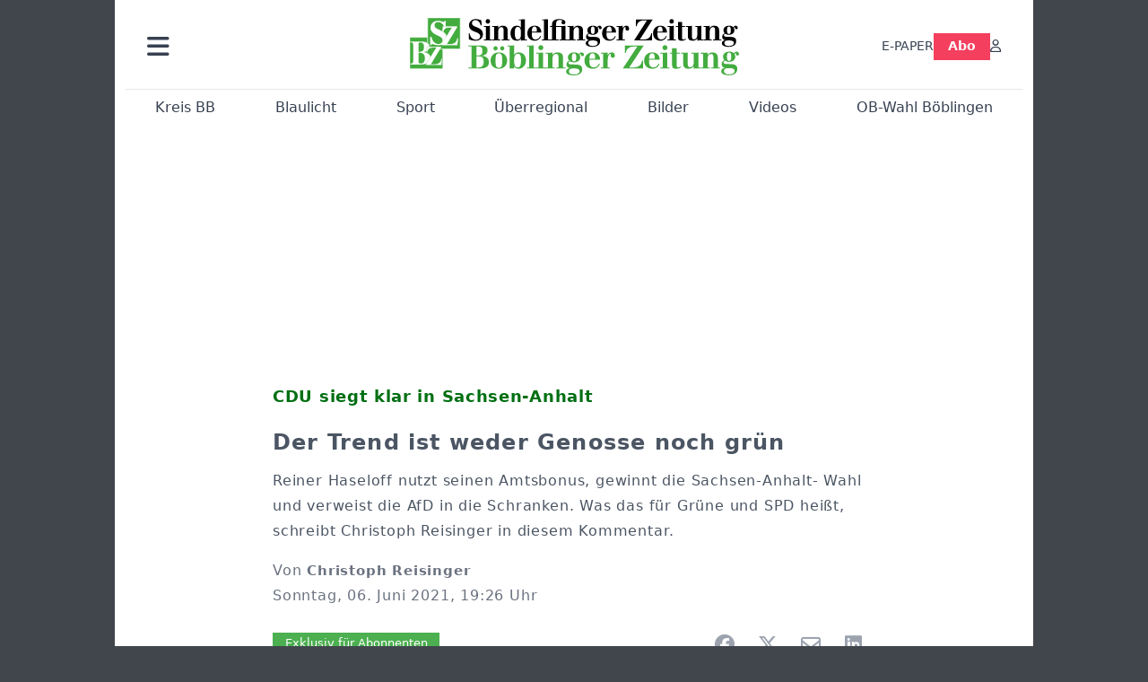

--- FILE ---
content_type: text/html; charset=utf-8
request_url: https://www.szbz.de/nachrichten/artikel/der-trend-ist-weder-genosse-noch-gruen
body_size: 13344
content:
<!DOCTYPE html>
<html lang="de-DE" class=" show-bcard-fader-header prefix-bcard-fader">
<head>
    <meta charset="utf-8">

<!-- 
	This website is powered by TYPO3 - inspiring people to share!
	TYPO3 is a free open source Content Management Framework initially created by Kasper Skaarhoj and licensed under GNU/GPL.
	TYPO3 is copyright 1998-2026 of Kasper Skaarhoj. Extensions are copyright of their respective owners.
	Information and contribution at https://typo3.org/
-->

<link rel="icon" href="/fileadmin/images/icons/favicon.ico" type="image/vnd.microsoft.icon">
<title>CDU siegt klar in Sachsen-Anhalt - Der Trend ist weder Genosse noch grün - Nachrichten | Sindelfinger Zeitung / Böblinger Zeitung</title>
<meta name="generator" content="TYPO3 CMS">
<meta name="author" content="Christoph Reisinger">
<meta name="description" content="Reiner Haseloff nutzt seinen Amtsbonus, gewinnt die Sachsen-Anhalt- Wahl und verweist die AfD in die Schranken. Was das für Grüne und SPD heißt, schreibt Christ">
<meta name="viewport" content="width=device-width, initial-scale=1">
<meta property="og:title" content="Der Trend ist weder Genosse noch grün">
<meta property="og:description" content="Reiner Haseloff nutzt seinen Amtsbonus, gewinnt die Sachsen-Anhalt- Wahl und verweist die AfD in die Schranken. Was das für Grüne und SPD heißt, schreibt Christ">
<meta property="og:image" content="https://www.szbz.de/i/fileadmin/user_upload/import/artikel/2ab/61d4732bda0c8ed65095c2ab/22845836_F382F2BC.jpeg?w=1200&amp;_=1706932315">
<meta property="og:image:width" content="1200">
<meta property="og:image:height" content="788">
<meta property="og:url" content="https://www.szbz.de/nachrichten/artikel/der-trend-ist-weder-genosse-noch-gruen">
<meta property="og:type" content="article">
<meta name="twitter:card" content="summary_large_image">
<meta name="twitter:description" content="Reiner Haseloff nutzt seinen Amtsbonus, gewinnt die Sachsen-Anhalt- Wahl und verweist die AfD in die Schranken. Was das für Grüne und SPD heißt, schreibt Christ">
<meta name="twitter:image" content="https://www.szbz.de/i/fileadmin/user_upload/import/artikel/2ab/61d4732bda0c8ed65095c2ab/22845836_F382F2BC.jpeg?w=600&amp;h=314&amp;f=outside&amp;_=1706932315">
<meta name="title" content="CDU siegt klar in Sachsen-Anhalt - Der Trend ist weder Genosse noch grün">
<meta property="og:updated_time" content="2024-02-03T04:51:55+01:00">
<meta property="twitter:url" content="https://www.szbz.de/nachrichten/artikel/der-trend-ist-weder-genosse-noch-gruen">
<meta property="article:published_time" content="2021-06-06T19:26:50+02:00">
<meta property="article:modified_time" content="2024-02-03T04:51:55+01:00">
<meta property="article:author" content="Christoph Reisinger">
<meta name="x-jjk-verlagsportal-version" content="1.8447.4.7851">
<meta name="x-news-pid" content="947">

<link rel="stylesheet" href="/typo3temp/assets/compressed/bootstrap.min.purged-2d5498a94d2571a635d4edbbf6989719.css?1763382046" media="all">
<link rel="stylesheet" href="/typo3temp/assets/compressed/splide.min-74ce9df8b73829953016dbb122c32098.css?1763382046" media="all">

<link rel="stylesheet" href="/typo3temp/assets/compressed/all-93c9fb6deb8f7becd839e9ebef5cea90.css?1763382046" media="all">
<link rel="stylesheet" href="/typo3temp/assets/compressed/merged-e4954f1919f83d21cef6157d5b741c57-1ea6c031631a237b56c07a23074973c3.css?1763382046" media="all">







<link as="image" imagesrcset="/i/fileadmin/user_upload/import/artikel/2ab/61d4732bda0c8ed65095c2ab/22845836_F382F2BC.jpeg?_=1706932315&amp;w=400&amp;a=2&amp;f=inside 400w,/i/fileadmin/user_upload/import/artikel/2ab/61d4732bda0c8ed65095c2ab/22845836_F382F2BC.jpeg?_=1706932315&amp;w=600&amp;a=2&amp;f=inside 600w,/i/fileadmin/user_upload/import/artikel/2ab/61d4732bda0c8ed65095c2ab/22845836_F382F2BC.jpeg?_=1706932315&amp;w=1024&amp;a=2&amp;f=inside 1024w,/i/fileadmin/user_upload/import/artikel/2ab/61d4732bda0c8ed65095c2ab/22845836_F382F2BC.jpeg?_=1706932315&amp;w=1116&amp;a=2&amp;f=inside 1116w,/i/fileadmin/user_upload/import/artikel/2ab/61d4732bda0c8ed65095c2ab/22845836_F382F2BC.jpeg?_=1706932315&amp;w=1200&amp;a=2&amp;f=inside 1200w,/i/fileadmin/user_upload/import/artikel/2ab/61d4732bda0c8ed65095c2ab/22845836_F382F2BC.jpeg?_=1706932315&amp;w=1296&amp;a=2&amp;f=inside 1296w" imagesizes="(max-width: 1199px) calc(100vw - 1.5rem),(max-width: 1399px) 1116px,1296px" />

    <link rel="apple-touch-icon" href="/fileadmin/images/icons/apple-touch-icon-57x57-precomposed.png" />
    <link rel="apple-touch-icon" sizes="72x72" href="/fileadmin/images/icons/apple-touch-icon-72x72-precomposed.png" />
    <link rel="apple-touch-icon" sizes="114x114" href="/fileadmin/images/icons/apple-touch-icon-114x114-precomposed.png" />
    <link rel="icon" sizes="192x192" href="/fileadmin/images/icons/android_192x192.png" />
    <link rel="icon" sizes="128x128" href="/fileadmin/images/icons/android_128x128.png" />
    <meta name="application-name" content="Verlagsportal" />
    <meta name="msapplication-config" content="/fileadmin/images/icons/browserconfig.xml" />
	<link rel="alternate" type="application/atom+xml" title="Neuste Artikel als Atom Feed" href="/fileadmin/feeds/artikel.atom" />	<link rel="stylesheet" href="/fileadmin/vendor/fontawesome/css/all.min.css?v=6.5.1" media="print" onload="this.onload=null;this.media='all';"><style>#page {--imageAspectRatio:1.7777777777777777777777777777778;--detailsImageAspectRatio:2;--timelineImageAspectRatio:1.3333333333;--timelineDetailsImageAspectRatio:2;}</style><script>window.adsdefinition = { paidUser: 'nopaiduser' };</script><script async src="https://tagrpd.de/v2/prod/mhs/szbz/headlibrary.js" key="adtech"></script><script type='text/javascript' src="//data-97d159685e.szbz.de/iomm/latest/bootstrap/stub.js" crossorigin></script><script type="text/javascript" src="https://cdn.onesignal.com/sdks/OneSignalSDK.js" async></script><script>
(function (w, d, s, l, i) { w[l] = w[l] || []; w[l].push({ 'gtm.start': new Date().getTime(), event: 'gtm.js' }); var f = d.getElementsByTagName(s)[0], j = d.createElement(s), dl = l != 'dataLayer' ? '&l=' + l : ''; j.async = true; j.src = 'https://www.googletagmanager.com/gtm.js?id=' + i + dl; f.parentNode.insertBefore(j, f); })(window, document, 'script', 'dataLayer', 'GTM-NK6RJ2H');
</script><script>
function _typeof(t){return(_typeof="function"==typeof Symbol&&"symbol"==typeof Symbol.iterator?function(t){return typeof t}:function(t){return t&&"function"==typeof Symbol&&t.constructor===Symbol&&t!==Symbol.prototype?"symbol":typeof t})(t)}!function(){var t=function(){var t,e,o=[],n=window,r=n;for(;r;){try{if(r.frames.__tcfapiLocator){t=r;break}}catch(t){}if(r===n.top)break;r=n.parent}t||(!function t(){var e=n.document,o=!!n.frames.__tcfapiLocator;if(!o)if(e.body){var r=e.createElement("iframe");r.style.cssText="display:none",r.name="__tcfapiLocator",e.body.appendChild(r)}else setTimeout(t,5);return!o}(),n.__tcfapi=function(){for(var t=arguments.length,n=new Array(t),r=0;r<t;r++)n[r]=arguments[r];if(!n.length)return o;"setGdprApplies"===n[0]?n.length>3&&2===parseInt(n[1],10)&&"boolean"==typeof n[3]&&(e=n[3],"function"==typeof n[2]&&n[2]("set",!0)):"ping"===n[0]?"function"==typeof n[2]&&n[2]({gdprApplies:e,cmpLoaded:!1,cmpStatus:"stub"}):o.push(n)},n.addEventListener("message",(function(t){var e="string"==typeof t.data,o={};if(e)try{o=JSON.parse(t.data)}catch(t){}else o=t.data;var n="object"===_typeof(o)?o.__tcfapiCall:null;n&&window.__tcfapi(n.command,n.version,(function(o,r){var a={__tcfapiReturn:{returnValue:o,success:r,callId:n.callId}};t&&t.source&&t.source.postMessage&&t.source.postMessage(e?JSON.stringify(a):a,"*")}),n.parameter)}),!1))};"undefined"!=typeof module?module.exports=t:t()}();
</script>
<script>
    window._sp_queue = [];
    window._sp_ = {
        config: {
            accountId: 348,
            privacyManagerId: 585410,
            propertyId: 22422,
            baseEndpoint: 'https://sp-consent.szbz.de',
            gdpr: {}
        }
    }
</script>
<script src="https://sp-consent.szbz.de/unified/wrapperMessagingWithoutDetection.js" async></script><script type="text/javascript">
  window._taboola = window._taboola || [];
  _taboola.push({article:'auto'});
  !function (e, f, u, i) {
    if (!document.getElementById(i)){
      e.async = 1;
      e.src = u;
      e.id = i;
      f.parentNode.insertBefore(e, f);
    }
  }(document.createElement('script'),
  document.getElementsByTagName('script')[0],
  '//cdn.taboola.com/libtrc/mhs-szbe/loader.js',
  'tb_loader_script');
  if(window.performance && typeof window.performance.mark == 'function')
    {window.performance.mark('tbl_ic');}
</script> <script>
(function() {
var s = document.createElement('script');
s.type = 'text/javascript';
s.async = true;
s.src = '//d.nativendo.de/cds/delivery/init';
var sc = document.getElementsByTagName('script')[0];
sc.parentNode.insertBefore(s, sc);
})();
</script>
<link rel="canonical" href="https://www.szbz.de/nachrichten/artikel/der-trend-ist-weder-genosse-noch-gruen">

</head>
<body>


<noscript><div class="container alert alert-danger" role="alert" style="margin-top: 20px;"><strong>Diese Website benötigt JavaScript!</strong><br />
		Aktivieren Sie JavaScript in den Einstellungen Ihres Browsers, damit alle Inhalte der Website angezeigt werden können.
	</div></noscript><div id="browser-check" class="alert alert-danger fixed-top" style="display: none;"><div class="container" style="background: transparent !important;">
		Ihr Browser ist leider zu alt für diese Seite.<br />
		Bitte aktualisieren Sie Ihren Browser bzw. wechseln auf einen Browser, der für das heutige Web geeignet ist.
	</div></div><script>
	// Prüfungen von Modernizr übernommen
	function browserCanUseArrowFunctions() {
		try {
			// eslint-disable-next-line
			eval('()=>{}');
		}
		catch (e) {
			return false;
		}
		return true;
	}
	if (!('Promise' in window && 'resolve' in window.Promise && 'reject' in window.Promise && 'all' in window.Promise) || !('fetch' in window) || !('IntersectionObserver' in window) || !browserCanUseArrowFunctions()) {
		document.querySelector('#browser-check').style.display = '';
	}
</script><script>
	window.adServerUrl = 'https://emedia.szbz.de/live/www/delivery/asyncjs.php';
	window.adServerId = 'b09047b82b782de0b1c999287895ed02';
	window.adServerIsAsyncRevive = 1;
	window.bannerConfig = {
		desktop: {},
		mobile:  {},
		galerie: '3',
	};

	window.bannerConfig.desktop = JSON.parse('{"content1":"","content2":"","content3":"","content4":"","content5":"","content6":"","contentBottom1":"","contentBottom2":"","contentBottom3":"","nbannerTop":"","nbannerLeft":"","nbannerRight":"","sideTop":"","sideUpper1":"","sideUpper2":"","sideUpper3":"","sideMid":"","sideBottom1":"","sideBottom2":"","sideBottom3":"","live1":"","live2":"","live3":"","live4":"","live5":"","live6":"","live7":"","live8":"","live9":"","live10":"","live11":"","live12":"","live13":"","live14":"","live15":"","live16":"","live17":"","live18":"","live19":"","live20":"","live21":"","live22":"","live23":"","live24":"","live25":"","live26":"","live27":"","live28":"","live29":"","live30":"","live31":"","live32":"","live33":"","live34":"","live35":"","live36":"","live37":"","live38":"","live39":"","live40":"","live41":"","live42":"","live43":"","live44":"","live45":""}');
	window.bannerConfig.mobile = JSON.parse('{"content1":"","content2":"","content3":"","content4":"","content5":"","content6":"","contentBottom1":"","contentBottom2":"","contentBottom3":"","sideTop":"","sideUpper1":"","sideUpper2":"","sideUpper3":"","sideMid":"","sideBottom1":"","sideBottom2":"","sideBottom3":"","compactmenu":"","live1":"","live2":"","live3":"","live4":"","live5":"","live6":"","live7":"","live8":"","live9":"","live10":"","live11":"","live12":"","live13":"","live14":"","live15":"","live16":"","live17":"","live18":"","live19":"","live20":"","live21":"","live22":"","live23":"","live24":"","live25":"","live26":"","live27":"","live28":"","live29":"","live30":"","live31":"","live32":"","live33":"","live34":"","live35":"","live36":"","live37":"","live38":"","live39":"","live40":"","live41":"","live42":"","live43":"","live44":"","live45":""}');

	google_suche_id = '';
	google_suche_text = 'Die Suche ergab leider keine Treffer. Daher werden stattdessen die Ergebnisse von Google angezeigt.';

	window.smartAdsAnzahl = parseInt('10' || '10', 10);
</script><a id="page-top"></a><a href="#content" class="skip">Zum Inhalt springen</a><div class="offcanvas offcanvas-start" tabindex="-1" id="mobile-nav" aria-labelledby="mobile-nav-title"><div class="offcanvas-header"><h5 class="offcanvas-title" id="mobile-nav-title">Menü</h5><button type="button" class="btn-close" data-bs-dismiss="offcanvas" aria-label="Schließen"></button></div><div class="offcanvas-body p-1"><ul class="dropdown-menu show border-0 w-100 rounded-0 position-static"><li><div class="p-3 py-2"><form method="get" action="/suche" role="search" class="szbz-search-form-desktop-menue"><input id="kesearchpagenumber" type="hidden" name="tx_kesearch_pi1[page]" value="1"><input id="resetFilters" type="hidden" name="tx_kesearch_pi1[resetFilters]" value="0"><input type="hidden" name="id" value="37"><div class="kesearch_searchbox"><div class="kesearchbox position-relative"><div class="position-absolute top-0 start-0 bottom-0 text-center" style="width: 2rem; line-height: 30px; color: var(--bs-secondary-border-subtle)"><i class="fa-solid fa-magnifying-glass"></i></div><input type="search" class="form-control rounded border-1 border-secondary-subtle pe-2 small" style="padding-left: 2rem;" name="tx_kesearch_pi1[sword]" value="" placeholder="Suche" aria-label="Suchbegriff"><button class="visually-hidden" aria-label="Suchen"></button></div></div></form></div></li><li><a class="d-lg-none dropdown-item" href="/digital">E-PAPER</a></li><li><a class="d-md-none dropdown-item" href="/abo">Abo</a></li><li><a href="/branchen" class="dropdown-item">Branchenverzeichnis</a></li><li><a href="/gastro" class="dropdown-item">Gastro im Kreis BB</a></li><li><hr class="dropdown-divider"></li><li><h6 class="dropdown-header">Ressorts</h6></li><li class="row g-1"><div class="col-6"><a class="dropdown-item"
					href="/nachrichten/ressort/kreis-bb">Kreis BB</a></div><div class="col-6"><a class="dropdown-item"
					href="/nachrichten/ressort/blaulicht">Blaulicht</a></div><div class="col-6"><a class="dropdown-item"
					href="/nachrichten/ressort/sport">Sport</a></div><div class="col-6"><a class="dropdown-item"
					href="/nachrichten/ressort/ueberregional">Überregional</a></div><div class="col-6"><a class="dropdown-item"
					href="/nachrichten/ressort/buchtipp-1">Buchtipp</a></div><div class="col-6"><a class="dropdown-item"
					href="/leserforum">Leserforum</a></div><div class="col-6"><a class="dropdown-item"
					href="/nachrichten/ressort/jahresrueckblick-2024">Jahresrückblick 2024</a></div><div class="col-6"><a class="dropdown-item"
					href="/mein-ort">Mein Ort</a></div><div class="col-6"><a class="dropdown-item" href="/jahresrueckblick-2025">Jahresrückblick 2025</a></div><div class="col-6"><a class="dropdown-item" href="/ob-wahl-boeblingen">OB-Wahl Böblingen</a></div></li><li><hr class="dropdown-divider"></li><li><h6 class="dropdown-header">Anzeigen</h6></li><li class="row g-1"><div class="col-6"><a href="https://portal.roehmmedien.de/de-de/1/Menue/NeueAnzeige" class="dropdown-item">Anzeige aufgeben</a></div></li><li><hr class="dropdown-divider"></li><li><a href="/app" class="dropdown-item">App</a></li><li><a href="/mittagstisch" class="dropdown-item">Mittagstisch</a></li><li><a href="/abokarte" class="dropdown-item">Abokarte</a></li><li><a href="/medialeistungen" class="dropdown-item">Medialeistungen</a></li><li><a href="/kundenservice" class="dropdown-item">Kundenservice</a></li><li><a href="/buergerbarometer-orte" class="dropdown-item">SZ/BZ-Bürgerbarometer</a></li><li><a href="/wirtschaftsbarometer" class="dropdown-item">Wirtschaftsbarometer</a></li><li><a href="https://portal.roehmmedien.de/de-de/1/Menue/NewsletterOhneAnmeldung" class="dropdown-item">Newsletter</a></li><li><a href="/autoren" class="dropdown-item">Autoren</a></li><li class="row g-1"><div class="col-6"><a href="/notdienst" class="dropdown-item">Apotheken-Notdienst</a></div><div class="col-6"><a href="/kontakt" class="dropdown-item">Kontakt</a></div><div class="col-6"><a href="/mediadaten" class="dropdown-item">Mediadaten</a></div><div class="col-6"><a href="/impressum" class="dropdown-item">Impressum</a></div><div class="col-6"><a href="/agb" class="dropdown-item">AGB</a></div><div class="col-6"><a href="/datenschutz" class="dropdown-item">Datenschutz</a></div></li><!--<li><a href="/ratgeber" class="dropdown-item">Sonderthemen</a></li>--><li><hr class="dropdown-divider"></li><li><h6 class="dropdown-header">Sonstiges</h6></li><li class="row g-1"><div class="col-6"><a href="https://mitteilungsblatt.szbz.de/gemeinde/auswahl" class="dropdown-item">Mitteilungsblätter</a></div><div class="col-6"><a href="https://ehrenamt.szbz.de" class="dropdown-item">Ehrenamts Matcher</a></div><div class="col-6"><a href="https://jobsbb.de" class="dropdown-item">Jobs</a></div><div class="col-6"><a href="https://www.podcastbb.de" class="dropdown-item">Podcast</a></div><div class="col-6"><a href="https://www.autosbb.de" class="dropdown-item">Auto</a></div><div class="col-6"><a href="https://www.gemeinsam-gedenken.de" class="dropdown-item">Trauer</a></div><div class="col-6"><a href="https://www.immosbb.de" class="dropdown-item">Immobilien</a></div><div class="col-12"><a href="https://www.messenbb.de" class="dropdown-item">Messen und Veranstaltungen</a></div></li></ul></div></div><template data-template-id="empty-bs-modal"><div class="modal fade" role="dialog"><div class="modal-dialog"><div class="modal-content"><div class="modal-header"><button type="button" class="btn-close" data-bs-dismiss="modal" aria-label="Close"></button></div><div class="modal-body"></div><div class="modal-footer"></div></div></div></div></template><div id="pageContainer" class="container"><div class="left-N-banner"><div id="nbanner_left"></div></div><div class="right-N-banner"><div id="nbanner_right"></div></div><div class="top-N-banner"><div id="nbanner_top"></div></div><aside id="schlaue-anzeigen-container"></aside><div id="page" class="container" 
data-paywall="0" data-is-loggedin="0"
><div id="compactBanner"></div><div id="mobileTopBanner"></div><div id="bannerDepot"></div><div class="full-header-mit-menue-und-breadcrumbs"><header class="full-header-mit-menue"><div class="d-none d-xl-block full-header"><div id="header" class="mt-0 px-2 px-md-4 pt-3"><div><div><a href="#mobile-nav" role="button" title="Menü öffnen" aria-controls="mobile-nav" data-bs-toggle="offcanvas" aria-expanded="false" class="d-lg-none"><i class="fas fa-bars fa-2xl"></i></a></div><div class="dropdown"><a href="#" role="button" data-bs-toggle="dropdown" data-bs-offset="0,8" aria-expanded="false" aria-label="Haupt Burgermenü" class="d-none d-lg-block"><i class="fas fa-bars fa-2xl"></i></a><ul class="dropdown-menu p-1" style="width:360px;"><li><div class="p-3 py-2"><form method="get" action="/suche" role="search" class="szbz-search-form-desktop-menue"><input id="kesearchpagenumber" type="hidden" name="tx_kesearch_pi1[page]" value="1"><input id="resetFilters" type="hidden" name="tx_kesearch_pi1[resetFilters]" value="0"><input type="hidden" name="id" value="37"><div class="kesearch_searchbox"><div class="kesearchbox position-relative"><div class="position-absolute top-0 start-0 bottom-0 text-center" style="width: 2rem; line-height: 30px; color: var(--bs-secondary-border-subtle)"><i class="fa-solid fa-magnifying-glass"></i></div><input type="search" class="form-control rounded border-1 border-secondary-subtle pe-2 small" style="padding-left: 2rem;" name="tx_kesearch_pi1[sword]" value="" placeholder="Suche" aria-label="Suchbegriff"><button class="visually-hidden" aria-label="Suchen"></button></div></div></form></div></li><li><a class="d-lg-none dropdown-item" href="/digital">E-PAPER</a></li><li><a class="d-md-none dropdown-item" href="/abo">Abo</a></li><li><a href="/branchen" class="dropdown-item">Branchenverzeichnis</a></li><li><a href="/gastro" class="dropdown-item">Gastro im Kreis BB</a></li><li><hr class="dropdown-divider"></li><li><h6 class="dropdown-header">Ressorts</h6></li><li class="row g-1"><div class="col-6"><a class="dropdown-item"
						href="/nachrichten/ressort/kreis-bb">Kreis BB</a></div><div class="col-6"><a class="dropdown-item"
						href="/nachrichten/ressort/blaulicht">Blaulicht</a></div><div class="col-6"><a class="dropdown-item"
						href="/nachrichten/ressort/sport">Sport</a></div><div class="col-6"><a class="dropdown-item"
						href="/nachrichten/ressort/ueberregional">Überregional</a></div><div class="col-6"><a class="dropdown-item"
						href="/nachrichten/ressort/buchtipp-1">Buchtipp</a></div><div class="col-6"><a class="dropdown-item"
						href="/leserforum">Leserforum</a></div><div class="col-6"><a class="dropdown-item"
						href="/mein-ort">Mein Ort</a></div><div class="col-6"><a class="dropdown-item" href="/jahresrueckblick-2025">Jahresrückblick 2025</a></div><div class="col-6"><a class="dropdown-item" href="/ob-wahl-boeblingen">OB-Wahl Böblingen</a></div></li><li><hr class="dropdown-divider"></li><li><h6 class="dropdown-header">Anzeigen</h6></li><li class="row g-1"><div class="col-6"><a href="https://portal.roehmmedien.de/de-de/1/Menue/NeueAnzeige" class="dropdown-item">Anzeige aufgeben</a></div></li><li><hr class="dropdown-divider"></li><li><a href="/app" class="dropdown-item">App</a></li><li><a href="/mittagstisch" class="dropdown-item">Mittagstisch</a></li><li><a href="/abokarte" class="dropdown-item">Abokarte</a></li><li><a href="/medialeistungen" class="dropdown-item">Medialeistungen</a></li><li><a href="/kundenservice" class="dropdown-item">Kundenservice</a></li><li><a href="/buergerbarometer-orte" class="dropdown-item">SZ/BZ-Bürgerbarometer</a></li><li><a href="/wirtschaftsbarometer" class="dropdown-item">Wirtschaftsbarometer</a></li><li><a href="https://portal.roehmmedien.de/de-de/1/Menue/NewsletterOhneAnmeldung" class="dropdown-item">Newsletter BB</a></li><li><a href="/autoren" class="dropdown-item">Autoren</a></li><li class="row g-1"><div class="col-6"><a href="/notdienst" class="dropdown-item">Apotheken-Notdienst</a></div><div class="col-6"><a href="/kontakt" class="dropdown-item">Kontakt</a></div><div class="col-6"><a href="/mediadaten" class="dropdown-item">Mediadaten</a></div><div class="col-6"><a href="/impressum" class="dropdown-item">Impressum</a></div><div class="col-6"><a href="/agb" class="dropdown-item">AGB</a></div><div class="col-6"><a href="/datenschutz" class="dropdown-item">Datenschutz</a></div></li><!--<li><a href="/ratgeber" class="dropdown-item">Sonderthemen</a></li>--><li><hr class="dropdown-divider"></li><li><h6 class="dropdown-header">Sonstiges</h6></li><li class="row g-1"><div class="col-6"><a href="https://mitteilungsblatt.szbz.de/gemeinde/auswahl" class="dropdown-item">Mitteilungsblätter</a></div><div class="col-6"><a href="https://ehrenamt.szbz.de" class="dropdown-item">Ehrenamts Matcher</a></div><div class="col-6"><a href="https://jobsbb.de" class="dropdown-item">Jobs</a></div><div class="col-6"><a href="https://www.podcastbb.de" class="dropdown-item">Podcast</a></div><div class="col-6"><a href="https://www.autosbb.de" class="dropdown-item">Auto</a></div><div class="col-6"><a href="https://www.gemeinsam-gedenken.de" class="dropdown-item">Trauer</a></div><div class="col-6"><a href="https://www.immosbb.de" class="dropdown-item">Immobilien</a></div><div class="col-12"><a href="https://www.messenbb.de" class="dropdown-item">Messen und Veranstaltungen</a></div></li></ul></div></div><div id="header-logo" class="center-block text-center"><a aria-label="Zur Startseite von Sindelfinger Zeitung / Böblinger Zeitung" href="/"><img src="/fileadmin/images/logo_header.svg" width="367" height="64" aria-hidden="true" alt="SZ/BZ Logo"></a></div><div class="szbz-nav-rechts"><div class="d-flex justify-content-end align-items-center" style="gap: 2rem;"><a class="d-none d-lg-inline-block" href="/digital">E-PAPER</a><a class="d-none d-md-inline-block nav-button-abo" style="background-color: var(--color-rose-500); color: white; padding: 0.3rem 1rem;" href="/abo">Abo</a><a href="?logintype=login&oauth2-provider=jjk" title="Anmelden" aria-label="Anmelden" class="login-button"><i class="fa-regular fa-user"></i></a></div></div></div></div><div id="search_div" class="center-block text-center d-xl-none" style="display: none;"></div><div id="filter_div" class="center-block text-center d-xl-none" style="display: none;"></div><nav class="headermenue d-none d-xl-block" aria-label="Hauptnavigation"><div class="fullMenu pages"><div class="ressortMenu"><div class="menuitem"><a href="/nachrichten/ressort/kreis-bb">Kreis BB</a></div><div class="menuitem"><a href="/nachrichten/ressort/blaulicht">Blaulicht</a></div><div class="menuitem"><a href="/nachrichten/ressort/sport">Sport</a></div><div class="menuitem"><a href="/ueberregional">Überregional</a></div><div class="menuitem"><a href="/bilder">Bilder</a></div><div class="menuitem"><a href="/videos">Videos</a></div><div class="menuitem"><a href="/ob-wahl-boeblingen">OB-Wahl Böblingen</a></div></div></div></nav></header><div><nav id="breadcrumbs" aria-label="Breadcrumbs"><span class="d-none d-xl-inline-block">Sie befinden sich hier:</span><span class="d-xl-none" id="breadcrumbSpaceNegation"></span><a href="/">Startseite</a>><wbr>&#8203;<a href="/nachrichten">Nachrichten</a>><wbr>&#8203;<span class="crumb" data-uid="145610" data-pid="947">Der Trend ist weder Genosse noch grün</span></nav></div></div><main id="content" class="row"><div id="nfw-container" class="col-12  "><div id="detail"><div class="detail news-detail-item-for-pid-947" data-artikel-id="145610" data-paywall="1" data-bilder-anzahl="1"><div class="artikel-dachzeile-wrapper"><div class="artikel-dachzeile">CDU siegt klar in Sachsen-Anhalt</div></div><h1>
					Der Trend ist weder Genosse noch grün
				</h1><div class="teaser">Reiner Haseloff nutzt seinen Amtsbonus, gewinnt die Sachsen-Anhalt- Wahl und verweist die AfD in die Schranken. Was das für Grüne und SPD heißt, schreibt Christoph Reisinger in diesem Kommentar.</div><div class="artikel-autor-datum"><div class="artikel-autor-wrapper">
								Von <span class="artikel-autor">Christoph Reisinger</span></div><div class="artikel-datum"><time aria-label="Artikel-Datum" datetime="2021-06-06T19:26:50+02:00">
								Sonntag, 06. Juni 2021, 19:26 Uhr
							</time></div></div><div class="custom-content-wrapper" data-typ="artikel" data-identifier="61d4732bda0c8ed65095c2ab" data-optionen="facebook,twitter,whatsapp,email,linkedin"><div id="c89" class="frame frame-default frame-type-html frame-layout-0"><div class="d-flex align-items-center"><div class="flex-grow-1"><div data-vorlesefunktion aria-live="polite"></div></div><div class="teilen-wrapper flex-grow-0 flex-shrink-0" data-ohne-button="1"></div></div></div></div><div class="media-container "><div role="tablist" data-random-number="932472" aria-label="Video- / Bilder-Wechsel"><button type="button" role="tab" id="tab-932472-image" aria-controls="tabpanel-932472-image" aria-selected="true" class="tab-header image-tab active" tabindex="-1"><span class="image fa-stack" aria-hidden="true"><i class="fas fa-square fa-stack-2x"></i><i class="far fa-image fa-stack fa-stack-1x fa-inverse"></i></span><span class="title">Bilder</span></button></div><div id="tabpanel-932472-image" role="tabpanel" aria-labelledby="tab-932472-image" class="image tab active"><div class="single-slide"><div class="splide__track"><div class="splide__list"><div class="splide__slide"><a href="/fileadmin/user_upload/import/artikel/2ab/61d4732bda0c8ed65095c2ab/22845836_F382F2BC.jpeg?_=1706932315" title="Bild in Originalgröße anzeigen" class="d-block"><img loading="eager" title="" alt="Klarer Sieger der Landtagswahl in Sachsen-Anhalt: Ministerpräsident Reiner Haseloff (CDU). Foto: dpa/Klaus-Dietmar Gabbert"
											srcset="/i/fileadmin/user_upload/import/artikel/2ab/61d4732bda0c8ed65095c2ab/22845836_F382F2BC.jpeg?_=1706932315&amp;w=400&amp;a=2&amp;f=inside 400w,/i/fileadmin/user_upload/import/artikel/2ab/61d4732bda0c8ed65095c2ab/22845836_F382F2BC.jpeg?_=1706932315&amp;w=600&amp;a=2&amp;f=inside 600w,/i/fileadmin/user_upload/import/artikel/2ab/61d4732bda0c8ed65095c2ab/22845836_F382F2BC.jpeg?_=1706932315&amp;w=1024&amp;a=2&amp;f=inside 1024w,/i/fileadmin/user_upload/import/artikel/2ab/61d4732bda0c8ed65095c2ab/22845836_F382F2BC.jpeg?_=1706932315&amp;w=1116&amp;a=2&amp;f=inside 1116w,/i/fileadmin/user_upload/import/artikel/2ab/61d4732bda0c8ed65095c2ab/22845836_F382F2BC.jpeg?_=1706932315&amp;w=1200&amp;a=2&amp;f=inside 1200w,/i/fileadmin/user_upload/import/artikel/2ab/61d4732bda0c8ed65095c2ab/22845836_F382F2BC.jpeg?_=1706932315&amp;w=1296&amp;a=2&amp;f=inside 1296w"
											sizes="(max-width: 1199px) calc(100vw - 1.5rem),(max-width: 1399px) 1116px,1296px"
											width="1296" height="648"
											src="/i/fileadmin/user_upload/import/artikel/2ab/61d4732bda0c8ed65095c2ab/22845836_F382F2BC.jpeg?_=1706932315&amp;w=1296&amp;a=2&amp;f=inside"
											data-fit="inside"
											class="blurred-img" style="background-image: url('/i/fileadmin/user_upload/import/artikel/2ab/61d4732bda0c8ed65095c2ab/22845836_F382F2BC.jpeg?_=1706932315&amp;p=1');"></a><p class="foto-beschreibung">Klarer Sieger der Landtagswahl in Sachsen-Anhalt: Ministerpräsident Reiner Haseloff (CDU). Foto: dpa/Klaus-Dietmar Gabbert</p></div></div></div></div></div></div>
<div class="bodytext"><p>Stuttgart - Die Sachsen-Anhaltiner haben ihren Landtag gewählt, niemanden im Bund. Und die Entscheidung von knapp zwei Millionen Wahlberechtigten legt nichts fest mit Blick auf die Bundestagswahl am 26. ...</p><div class="kostenpflichtig-rest tt-content">
    

            <div id="c232" class="frame frame-default frame-type-html frame-layout-0">
                
                
                    



                
                
                

    <style>

  .paywall-fade-wrapper{
    position: relative;
  }
  .paywall-fade {
  position: absolute;
  top: -13rem;
  height: 13rem;
  width: 100%;
  background: linear-gradient( to bottom, rgba(255, 255, 255, 0.3), rgb(255, 255, 255) );
	}
  .reveal-trigger,
.reveal-trigger-out { position: relative; width:100%; height:0; overflow:hidden; }
.reveal-trigger::before,
.reveal-trigger-out::before { content:""; display:block; height:1px; opacity:0; }

.reveal-box{
  position: fixed;
  top: 8.5rem; left: 0; right: 0;
  z-index: 9000;
  /* WICHTIG: keine Opacity/Transform/Transition hier! */
}


.offers-wrapper{
  max-width: 1024px;
  width: 100%;
  margin: auto;
  padding: 1rem;

  /* Blur sichtbar machen */
  backdrop-filter: blur(16px);
  -webkit-backdrop-filter: blur(16px); /* Safari/iOS */
  background: rgba(255,255,255,0.5);   /* 0.9 ist quasi opak → Blur kaum sichtbar */

  /* Animation hier statt auf .reveal-box */
  will-change: transform, opacity;
  transform: translateY(-20px);
  opacity: 0;
  transition: transform 260ms cubic-bezier(.2,.8,.2,1), opacity 200ms linear;
}

/* Sichtbar-Zustand: animiert Wrapper rein */
.reveal-box.is-visible .offers-wrapper{
  transform: translateY(0);
  opacity: 1;
}

.offers{
  max-width: 370px;
  margin: auto;
  text-align: center;
}
.offers .szplus-image { display:inline-block; height:25px; }
.offers .btn-group-vertical{ margin-top:1rem; }

@media (prefers-reduced-motion: reduce){
  .offers-wrapper{ transition:none !important; transform:none !important; opacity:1 !important; }
}
</style>


<div class="paywall-fade-wrapper"><div class="paywall-fade"></div></div>

<!-- Trigger A: EINBLENDEN -->
<div class="reveal-trigger"
     data-target="#myBox"
     data-in-margin="0px 0px -10% 0px"
     aria-hidden="true"></div>

<aside id="myBox" class="reveal-box">
  <div class="offers-wrapper">
    <div class="offers">
      <div class="fs-4">
        Weiter geht's mit
        <img class="szplus-image" alt="SzBz-Plus" src="/verlagsseiten/szbzPlus.svg">
      </div>

      <div class="btn-group-vertical" role="group" aria-label="Vertical button group" style="max-width: 100%;">
        <!-- WICHTIG: wieder <a href="..."> statt <button onclick="..."> -->
        <a
          class="btn btn-secondary weiterlesen-button"
          style="background-color: rgb(225 29 72); color:white;"
          href="https://portal.roehmmedien.de/de-de/2/AboAuftrag/AboAuftragDirekt?GewaehltesAboTemplateId=123&AboshopInfos=szbzplus_4Wochen&FuelleDatum=true&SetzeAboMenueItem=true&StartAlsNeukunde=true&BeendenWennAboVorhanden=true&AllePaywallAbosGeltenFuersBeenden=true"
        >
          Jetzt für 1,- € weiterlesen
        </a>

        <a
          class="btn btn-secondary"
          style="background-color: #4caf50; color:white; position:relative"
          href="https://portal.roehmmedien.de/de-de/2/AboAuftrag/AboAuftragDirekt?GewaehltesAboTemplateId=397&FuelleDatum=true&SetzeAboMenueItem=true&BeendenWennAboVorhanden=true"
        >
          Oder mit dem Tagespass für 2,83€
          <span style="position:absolute; right:2px; bottom:-2px; font-size: 0.6rem; opacity: 0.7;">
            endet automatisch
          </span>
        </a>
      </div>

      <div>
        <p class="mt-2 mb-1" style="font-size: 0.84em">
          Ich bin bereits Nutzer.
          <!-- Link bekommt per Script den RedirectUrl zurück auf den Artikel -->
          <a
            class="fw-bold text-center weitere-abo-angebote text-decoration-underline bereits-abonnent-button"
            style="color: rgb(55, 65, 81);"
            href="https://portal.roehmmedien.de/de-de/2/AboAuftrag/AboAuftragDirekt?GewaehltesAboTemplateId=123&AboshopInfos=szbzplus_4Wochen&FuelleDatum=true&SetzeAboMenueItem=true&StartMitLogin=true&BeendenWennAboVorhanden=true&AllePaywallAbosGeltenFuersBeenden=true"
          >
            Anmelden
          </a>
        </p>

        <p style="font-size: 0.84em">
          Ich bin SZ/BZ-Premium Abonnent.
          <a
            class="fw-bold text-center weitere-abo-angebote text-decoration-underline"
            style="color: rgb(55, 65, 81);"
            href="https://portal.roehmmedien.de/de-de/2/AboAuftrag/AboAuftragDirekt?GewaehltesAboTemplateId=131&AboshopInfos=digitalzugang_kostenlos&FuelleDatum=true&SetzeAboMenueItem=true&BeendenWennAboVorhanden=true&WeitereAboIdsFuersBeenden[]=55"
          >
            Registrieren
          </a>
        </p>

        <a class="d-block fw-bold mt-2 text-center text-decoration-underline"
           style="color: rgb(55, 65, 81);"
           href="/abo">
          Hier geht es zu weiteren Angeboten
        </a>
      </div>
    </div>
  </div>
</aside>

<!-- Trigger B: AUSBLENDEN -->
<div class="reveal-trigger-out"
     data-target="#myBox"
     data-out-margin="-20% 0px 0px 0px"
     aria-hidden="true"></div>



<script>
(() => {
  const reduce = matchMedia('(prefers-reduced-motion: reduce)').matches;

  // EINBLENDEN: show bei Eintritt; hide wenn Trigger unten herausfällt (Scroll ↑)
  document.querySelectorAll('.reveal-trigger[data-target]').forEach(inTr => {
    const sel = inTr.dataset.target;
    const box = document.querySelector(sel);
    if (!box) return;

    const inObs = new IntersectionObserver((entries) => {
      for (const e of entries) {
        const rbBottom = (e.rootBounds && e.rootBounds.bottom) || window.innerHeight;
        const leftThroughBottom = (!e.isIntersecting) && (e.boundingClientRect.top >= rbBottom);

        if (reduce) {
          if (e.isIntersecting) box.style.opacity = '1';
          if (leftThroughBottom) box.style.opacity = '0';
          continue;
        }

        if (e.isIntersecting) box.classList.add('is-visible');
        else if (leftThroughBottom) box.classList.remove('is-visible');
      }
    }, {
      root: null,
      threshold: 0,
      rootMargin: inTr.dataset.inMargin || '0px'
    });
    inObs.observe(inTr);
  });

  // AUSBLENDEN: hide wenn Trigger oben herausfällt (Scroll ↓)
  document.querySelectorAll('.reveal-trigger-out[data-target]').forEach(outTr => {
    const sel = outTr.dataset.target;
    const box = document.querySelector(sel);
    if (!box) return;

    const outObs = new IntersectionObserver((entries) => {
      for (const e of entries) {
        const rbTop = (e.rootBounds && e.rootBounds.top) || 0;
        const leftThroughTop = (!e.isIntersecting) && (e.boundingClientRect.top < rbTop);

        if (reduce) {
          if (leftThroughTop) box.style.opacity = '0';
          continue;
        }

        if (leftThroughTop) box.classList.remove('is-visible');
      }
    }, {
      root: null,
      threshold: 0,
      rootMargin: outTr.dataset.outMargin || '0px'
    });
    outObs.observe(outTr);
  });
})();
</script>

<!-- Dein bestehendes Zusatzscript (unverändert) -->
<script type="module">
	const bestellButtons = document.querySelectorAll('.weiterlesen-button, .bereits-abonnent-button');
	for (const bestellButton of bestellButtons) {
		const url = new URL(bestellButton.getAttribute('href'));
		url.searchParams.set('IstArtikelUrl', 'true');
		const artikelUrl = new URL(window.location);
		artikelUrl.searchParams.set('logintype', 'login');
		artikelUrl.searchParams.set('oauth2-provider', 'jjk');
		url.searchParams.set('RedirectUrl', artikelUrl.toString());
		bestellButton.setAttribute('href', url.toString());
	}
	const weitereAboAngebote = document.querySelector('.weitere-abo-angebote');
	if (weitereAboAngebote) {
		const url = new URL(weitereAboAngebote.getAttribute('href'), window.location.origin);
		const artikelUrl = new URL(window.location);
		url.hash = artikelUrl.toString();
		weitereAboAngebote.setAttribute('href', url.toString());
	}
</script>


                
                    



                
                
                    



                
            </div>

        

</div></div>
<div class="meta-link" data-stats-scroll-to-end data-stats-typ="artikel" data-stats-import-id="61d4732bda0c8ed65095c2ab"></div><div class="arikel-footer-kostenlose">
						Sie wollen nichts mehr verpassen in der Region Sindelfingen/Böblingen? Hier kostenlos für den täglichen Newsletter <a href="https://portal.roehmmedien.de/de-de/1/Menue/NewsletterOhneAnmeldung">GutenMorgenBB</a> anmelden.
					</div><div class="clearfix"></div><br><div class="footer"><a class="navBack" href="#" data-dont-touch-target><img src="/fileadmin/images/back.png" alt="Zurück zur letzten Seite"> Zurück
						</a><span class="divider"></span><a href="#page-top"><img src="/fileadmin/images/top.png" alt="Zurück zum Anfang der Seite"> Nach oben
						</a></div></div></div><div class="weitereNachrichten"><div class="row gx-2 midpagebanner-wrapper"><div class="col-xl-4"><div class="banner midpage" id="midpagebanner1"></div></div><div class="col-xl-4"><div class="banner midpage" id="midpagebanner2"></div></div><div class="col-xl-4"><div class="banner midpage" id="midpagebanner3"></div></div><div class="col-xl-4"><div class="banner midpage" id="midpagebanner4"></div></div><div class="col-xl-4"><div class="banner midpage" id="midpagebanner5"></div></div><div class="col-xl-4"><div class="banner midpage" id="midpagebanner6"></div></div></div><div id="bannerSliderContent1" class="splide"><div class="splide__track"><div class="splide__list"></div></div></div><div class="row gx-2 midpagebanner-bottom-wrapper"><div class="col-xl-4"><div class="banner midpage" id="midpagebannerBottom"></div></div><div class="col-xl-4"><div class="banner midpage" id="midpagebannerBottom2"></div></div><div class="col-xl-4"><div class="banner midpage" id="midpagebannerBottom3"></div></div></div><div id="bannerSliderContent2" class="splide"><div class="splide__track"><div class="splide__list"></div></div></div><div class="prio5"><article class="article news-list-item-for-pid-947" data-artikel-id="186816" data-paywall="1" data-bilder-anzahl="1"><a href="/nachrichten/artikel/ob-wahl-eine-stimme-grosse-wirkung" class="more row gx-2" data-uid="186816" data-pid="947" title="OB-Wahl: Eine Stimme, große Wirkung"><div class="col-12 col-xl-3"><img loading="lazy" title="" width="318" height="179"
							alt="Am Sonntag wird in Böblingen der Oberbürgermeister gewählt."
							srcset="/i/fileadmin/user_upload/import/artikel/100/114100/1769245616/114100_Rathaus_Boeblingen.jpg?_=1769245616&amp;w=273&amp;a=1.7777777777777777777777777777778&amp;f=inside 273w,/i/fileadmin/user_upload/import/artikel/100/114100/1769245616/114100_Rathaus_Boeblingen.jpg?_=1769245616&amp;w=318&amp;a=1.7777777777777777777777777777778&amp;f=inside 318w,/i/fileadmin/user_upload/import/artikel/100/114100/1769245616/114100_Rathaus_Boeblingen.jpg?_=1769245616&amp;w=400&amp;a=1.7777777777777777777777777777778&amp;f=inside 400w,/i/fileadmin/user_upload/import/artikel/100/114100/1769245616/114100_Rathaus_Boeblingen.jpg?_=1769245616&amp;w=600&amp;a=1.7777777777777777777777777777778&amp;f=inside 600w,/i/fileadmin/user_upload/import/artikel/100/114100/1769245616/114100_Rathaus_Boeblingen.jpg?_=1769245616&amp;w=800&amp;a=1.7777777777777777777777777777778&amp;f=inside 800w,/i/fileadmin/user_upload/import/artikel/100/114100/1769245616/114100_Rathaus_Boeblingen.jpg?_=1769245616&amp;w=1024&amp;a=1.7777777777777777777777777777778&amp;f=inside 1024w"
							sizes="(max-width: 1199px) calc(100vw - 1.5rem),(max-width: 1399px) 273px,318px"
							src="/i/fileadmin/user_upload/import/artikel/100/114100/1769245616/114100_Rathaus_Boeblingen.jpg?_=1769245616&amp;w=318&amp;a=1.7777777777777777777777777777778&amp;f=inside"
							data-fit="inside"
							class="blurred-img" style="background-image: url('/i/fileadmin/user_upload/import/artikel/100/114100/1769245616/114100_Rathaus_Boeblingen.jpg?_=1769245616&amp;p=1');"></div><div class="col-12 col-xl-9"><div class="text"><div class="klinke"><i class="fas fa-fw fa-euro-sign" title="Paywall-Artikel"></i></div><div class="artikel-dachzeile">Kommentar</div><h3>OB-Wahl: Eine Stimme, große Wirkung</h3><div class="contenttext">
        
            
                    Wer am Sonntag in Böblingen wählen geht, bestimmt mit.
                
        
    </div><div class="artikel-autor">Von Esther Elbers</div></div></div></a></article><article class="article news-list-item-for-pid-947" data-artikel-id="186765" data-paywall="" data-bilder-anzahl="1"><a href="/nachrichten/artikel/zeit-fuer-einen-maedelsabend-mama-geht-tanzen-in-holzgerlingen" class="more row gx-2" data-uid="186765" data-pid="947" title="Zeit für einen Mädelsabend: „Mama geht tanzen“ in Holzgerlingen"><div class="col-12 col-xl-3"><img loading="lazy" title="" width="318" height="179"
							alt="Beste Stimmung herrschte im vergangenen Jahr bei einem „Mama geht tanzen“-Abend in Holzgerlingen. Jetzt ist es wieder soweit."
							srcset="/i/fileadmin/user_upload/import/artikel/116/114116/1769237640/114116_100016_Mam_geht_Tanzen_17.10.2025-15.jpg?_=1769237640&amp;w=273&amp;a=1.7777777777777777777777777777778&amp;f=inside 273w,/i/fileadmin/user_upload/import/artikel/116/114116/1769237640/114116_100016_Mam_geht_Tanzen_17.10.2025-15.jpg?_=1769237640&amp;w=318&amp;a=1.7777777777777777777777777777778&amp;f=inside 318w,/i/fileadmin/user_upload/import/artikel/116/114116/1769237640/114116_100016_Mam_geht_Tanzen_17.10.2025-15.jpg?_=1769237640&amp;w=400&amp;a=1.7777777777777777777777777777778&amp;f=inside 400w,/i/fileadmin/user_upload/import/artikel/116/114116/1769237640/114116_100016_Mam_geht_Tanzen_17.10.2025-15.jpg?_=1769237640&amp;w=600&amp;a=1.7777777777777777777777777777778&amp;f=inside 600w,/i/fileadmin/user_upload/import/artikel/116/114116/1769237640/114116_100016_Mam_geht_Tanzen_17.10.2025-15.jpg?_=1769237640&amp;w=800&amp;a=1.7777777777777777777777777777778&amp;f=inside 800w,/i/fileadmin/user_upload/import/artikel/116/114116/1769237640/114116_100016_Mam_geht_Tanzen_17.10.2025-15.jpg?_=1769237640&amp;w=1024&amp;a=1.7777777777777777777777777777778&amp;f=inside 1024w"
							sizes="(max-width: 1199px) calc(100vw - 1.5rem),(max-width: 1399px) 273px,318px"
							src="/i/fileadmin/user_upload/import/artikel/116/114116/1769237640/114116_100016_Mam_geht_Tanzen_17.10.2025-15.jpg?_=1769237640&amp;w=318&amp;a=1.7777777777777777777777777777778&amp;f=inside"
							data-fit="inside"
							class="blurred-img" style="background-image: url('/i/fileadmin/user_upload/import/artikel/116/114116/1769237640/114116_100016_Mam_geht_Tanzen_17.10.2025-15.jpg?_=1769237640&amp;p=1');"></div><div class="col-12 col-xl-9"><div class="text"><div class="artikel-dachzeile">Zeit für einen Mädelsabend</div><h3>Zeit für einen Mädelsabend: „Mama geht tanzen“ in Holzgerlingen</h3><div class="contenttext">
        
            
                    Am Samstag wird in der Area 710 gefeiert. Beginn ist um 20 Uhr.
                
        
    </div><div class="artikel-autor">Von Esther Elbers</div></div></div></a></article><article class="article news-list-item-for-pid-947" data-artikel-id="186811" data-paywall="" data-bilder-anzahl="1"><a href="/nachrichten/artikel/ob-wahl-in-boeblingen-alle-infos-zur-wahl-auf-einen-blick" class="more row gx-2" data-uid="186811" data-pid="947" title="OB-Wahl in Böblingen: Alle Infos zur Wahl auf einen Blick"><div class="col-12 col-xl-3"><img loading="lazy" title="" width="318" height="179"
							alt="Alle Wähler haben jeweils eine Stimme."
							srcset="/i/fileadmin/user_upload/import/artikel/111/114111/1769230800/114111_75662_Wahlurne_56466113.jpg?_=1769230800&amp;w=273&amp;a=1.7777777777777777777777777777778&amp;f=inside 273w,/i/fileadmin/user_upload/import/artikel/111/114111/1769230800/114111_75662_Wahlurne_56466113.jpg?_=1769230800&amp;w=318&amp;a=1.7777777777777777777777777777778&amp;f=inside 318w,/i/fileadmin/user_upload/import/artikel/111/114111/1769230800/114111_75662_Wahlurne_56466113.jpg?_=1769230800&amp;w=400&amp;a=1.7777777777777777777777777777778&amp;f=inside 400w,/i/fileadmin/user_upload/import/artikel/111/114111/1769230800/114111_75662_Wahlurne_56466113.jpg?_=1769230800&amp;w=600&amp;a=1.7777777777777777777777777777778&amp;f=inside 600w,/i/fileadmin/user_upload/import/artikel/111/114111/1769230800/114111_75662_Wahlurne_56466113.jpg?_=1769230800&amp;w=800&amp;a=1.7777777777777777777777777777778&amp;f=inside 800w,/i/fileadmin/user_upload/import/artikel/111/114111/1769230800/114111_75662_Wahlurne_56466113.jpg?_=1769230800&amp;w=1024&amp;a=1.7777777777777777777777777777778&amp;f=inside 1024w"
							sizes="(max-width: 1199px) calc(100vw - 1.5rem),(max-width: 1399px) 273px,318px"
							src="/i/fileadmin/user_upload/import/artikel/111/114111/1769230800/114111_75662_Wahlurne_56466113.jpg?_=1769230800&amp;w=318&amp;a=1.7777777777777777777777777777778&amp;f=inside"
							data-fit="inside"
							class="blurred-img" style="background-image: url('/i/fileadmin/user_upload/import/artikel/111/114111/1769230800/114111_75662_Wahlurne_56466113.jpg?_=1769230800&amp;p=1');"></div><div class="col-12 col-xl-9"><div class="text"><div class="artikel-dachzeile">Am 25. Januar</div><h3>OB-Wahl in Böblingen: Alle Infos zur Wahl auf einen Blick</h3><div class="contenttext">
        
            
                    Am Sonntag&nbsp;sind die Bürger dazu aufgerufen, ihre Stimme abzugeben.
                
        
    </div><div class="artikel-autor">Von Isabell Gospodarczyk</div></div></div></a></article><article class="article news-list-item-for-pid-947" data-artikel-id="186812" data-paywall="" data-bilder-anzahl="1"><a href="/ratgeber/thema/leben-menschen-1/artikel/nachbarn-in-not-ist-auf-spenden-angewiesen" class="more row gx-2" data-uid="186812" data-pid="947" title="„Nachbarn in Not ist auf Spenden angewiesen“"><div class="col-12 col-xl-3"><img loading="lazy" title="" width="318" height="179"
							alt="Carmen Bühl gehört zum Vorstandsteam des Hilfsvereins Nachbarn in Not. Den stellte sie im Stadtgespräch Böblingen mit Hans-Jörg Zürn (Sindelfinger Zeitung/Böblinger Zeitung) vor."
							srcset="/i/fileadmin/user_upload/import/artikel/304/114304/1769230829/114304_Carmen_Buehl.jpg?_=1769230829&amp;w=273&amp;a=1.7777777777777777777777777777778&amp;f=inside 273w,/i/fileadmin/user_upload/import/artikel/304/114304/1769230829/114304_Carmen_Buehl.jpg?_=1769230829&amp;w=318&amp;a=1.7777777777777777777777777777778&amp;f=inside 318w,/i/fileadmin/user_upload/import/artikel/304/114304/1769230829/114304_Carmen_Buehl.jpg?_=1769230829&amp;w=400&amp;a=1.7777777777777777777777777777778&amp;f=inside 400w,/i/fileadmin/user_upload/import/artikel/304/114304/1769230829/114304_Carmen_Buehl.jpg?_=1769230829&amp;w=600&amp;a=1.7777777777777777777777777777778&amp;f=inside 600w,/i/fileadmin/user_upload/import/artikel/304/114304/1769230829/114304_Carmen_Buehl.jpg?_=1769230829&amp;w=800&amp;a=1.7777777777777777777777777777778&amp;f=inside 800w,/i/fileadmin/user_upload/import/artikel/304/114304/1769230829/114304_Carmen_Buehl.jpg?_=1769230829&amp;w=1024&amp;a=1.7777777777777777777777777777778&amp;f=inside 1024w"
							sizes="(max-width: 1199px) calc(100vw - 1.5rem),(max-width: 1399px) 273px,318px"
							src="/i/fileadmin/user_upload/import/artikel/304/114304/1769230829/114304_Carmen_Buehl.jpg?_=1769230829&amp;w=318&amp;a=1.7777777777777777777777777777778&amp;f=inside"
							data-fit="inside"
							class="blurred-img" style="background-image: url('/i/fileadmin/user_upload/import/artikel/304/114304/1769230829/114304_Carmen_Buehl.jpg?_=1769230829&amp;p=1');"></div><div class="col-12 col-xl-9"><div class="text"><div class="artikel-dachzeile">TV-Tipp</div><h3>„Nachbarn in Not ist auf Spenden angewiesen“</h3><div class="contenttext">
        
            
                    Der Verein sorgt dafür, dass Menschen nicht völlig durch das soziale Netz fallen. Die stellvertretende Vorsitzende Carmen Bühl stellt diese ehrenamtliche Arbeit vor.
                
        
    </div><div class="artikel-autor">Von Hans-Jörg Zürn</div></div></div></a></article><article class="article news-list-item-for-pid-947" data-artikel-id="186758" data-paywall="1" data-bilder-anzahl="1"><a href="/nachrichten/artikel/magstadt-mehr-wohnungen-ohne-stellplaetze" class="more row gx-2" data-uid="186758" data-pid="947" title="Magstadt: Mehr Wohnungen, aber keine neuen Stellplätze"><div class="col-12 col-xl-3"><img loading="lazy" title="" width="318" height="179"
							alt="Mehr Wohnungen ohne mehr Stellplätze bedeutet am Ende weniger Stellplätze."
							srcset="/i/fileadmin/user_upload/import/artikel/073/114073/1769230081/114073_Parken_Anwohner__fefufoto_55867650_b.jpg?_=1769230081&amp;w=273&amp;a=1.7777777777777777777777777777778&amp;f=inside 273w,/i/fileadmin/user_upload/import/artikel/073/114073/1769230081/114073_Parken_Anwohner__fefufoto_55867650_b.jpg?_=1769230081&amp;w=318&amp;a=1.7777777777777777777777777777778&amp;f=inside 318w,/i/fileadmin/user_upload/import/artikel/073/114073/1769230081/114073_Parken_Anwohner__fefufoto_55867650_b.jpg?_=1769230081&amp;w=400&amp;a=1.7777777777777777777777777777778&amp;f=inside 400w,/i/fileadmin/user_upload/import/artikel/073/114073/1769230081/114073_Parken_Anwohner__fefufoto_55867650_b.jpg?_=1769230081&amp;w=600&amp;a=1.7777777777777777777777777777778&amp;f=inside 600w,/i/fileadmin/user_upload/import/artikel/073/114073/1769230081/114073_Parken_Anwohner__fefufoto_55867650_b.jpg?_=1769230081&amp;w=800&amp;a=1.7777777777777777777777777777778&amp;f=inside 800w,/i/fileadmin/user_upload/import/artikel/073/114073/1769230081/114073_Parken_Anwohner__fefufoto_55867650_b.jpg?_=1769230081&amp;w=1024&amp;a=1.7777777777777777777777777777778&amp;f=inside 1024w"
							sizes="(max-width: 1199px) calc(100vw - 1.5rem),(max-width: 1399px) 273px,318px"
							src="/i/fileadmin/user_upload/import/artikel/073/114073/1769230081/114073_Parken_Anwohner__fefufoto_55867650_b.jpg?_=1769230081&amp;w=318&amp;a=1.7777777777777777777777777777778&amp;f=inside"
							data-fit="inside"
							class="blurred-img" style="background-image: url('/i/fileadmin/user_upload/import/artikel/073/114073/1769230081/114073_Parken_Anwohner__fefufoto_55867650_b.jpg?_=1769230081&amp;p=1');"></div><div class="col-12 col-xl-9"><div class="text"><div class="klinke"><i class="fas fa-fw fa-euro-sign" title="Paywall-Artikel"></i></div><div class="artikel-dachzeile">Vier statt einer Wohung</div><h3>Magstadt: Mehr Wohnungen, aber keine neuen Stellplätze</h3><div class="contenttext">
        
            
                    Die Sanierung und Erweiterung eines Altbaus im Ortskern&nbsp;sorgt nicht nur im Magstadter Gemeinderat für Aufregung, sondern auch in der Nachbarschaft.
                
        
    </div><div class="artikel-autor">Von Karlheinz Reichert</div></div></div></a></article></div></div></div></main><footer id="footer" class="d-none d-xl-block"><div id="footer-logo" class="text-center"><a aria-label="Zur Startseite von Sindelfinger Zeitung / Böblinger Zeitung" href="/"><img loading="lazy" src="/fileadmin/images/logo_footer.png" aria-hidden="true" alt="" /></a></div><div id="footer-links" class="footer-links-zeilen"><nav><ul><li><a href="/kontakt" class="">Kontakt</a></li><li><a href="/mediadaten" class="">Mediadaten</a></li><li><a href="/datenschutz" class="">Datenschutz</a></li><li><a href="/impressum" class="">Impressum</a></li><li><a href="/agb" class="">AGB</a></li><li id="ToMobileView"><a href="">Mobilansicht</a></li></ul></nav></div></footer></div></div><script src="/fileadmin/vendor/jquery/dist/jquery.min.js"></script><script>
	// einige Events auf passive stellen, da sich Page Speed darüber beschwert
	jQuery.event.special.touchstart = {
		setup: function( _, ns, handle ) {
			this.addEventListener("touchstart", handle, { passive: !ns.includes("noPreventDefault") });
		}
	};
	jQuery.event.special.touchmove = {
		setup: function( _, ns, handle ) {
			this.addEventListener("touchmove", handle, { passive: !ns.includes("noPreventDefault") });
		}
	};
	jQuery.event.special.wheel = {
		setup: function( _, ns, handle ){
			this.addEventListener("wheel", handle, { passive: true });
		}
	};
	jQuery.event.special.mousewheel = {
		setup: function( _, ns, handle ){
			this.addEventListener("mousewheel", handle, { passive: true });
		}
	};
</script>


<script src="/typo3temp/assets/compressed/bootstrap.bundle.min-6fb26b4f64a165866ef7cf0563de87fd.js?1763382046" defer="defer"></script>
<script src="/typo3temp/assets/compressed/iframeResizer.min-94b5f23f1dceaf1e64f568bc41621069.js?1763382046"></script>
<script src="/typo3temp/assets/compressed/splide.min-23305beba983fbdd95d585121d36352a.js?1763382046"></script>
<script src="/typo3temp/assets/compressed/splide-extension-auto-scroll.min-c24d9c14b373d583754714953a491bb8.js?1763382046"></script>
<script src="/typo3temp/assets/compressed/splide-extension-intersection.min-8fef627e77c7f923acb44b3c3850efa5.js?1763382046"></script>
<script src="/typo3temp/assets/compressed/postscribe.min-d0229db13d495583975e15ba3396a0d0.js?1763382046"></script>


<script src="/typo3temp/assets/compressed/merged-0cf973ba6b51209de0f03bf0dab68a00-06466d6a4470323e32a33301bd49154c.js?1763382165"></script>
<script src="/typo3temp/assets/compressed/analytics-471a21a94dbecc1d6cc0426528856707.js?1739787502" async="async" defer="defer"></script>
<script data-maximale-kantenlaenge="4000" type="module" src="/_assets/08e7c044d5dc9766dca92d9fb2c76db4/JavaScript/bildDialog.mjs?1763381790"></script>
<script src="/_assets/08e7c044d5dc9766dca92d9fb2c76db4/JavaScript/teiler.js?1763381790"></script>
<script integrity="sha256-Io9u03Yjd/1iOMjCXV4pUIj9w/4BomsbnV7LSrMbwzw=" src="/verlagsseiten/js/headroom.min.js?1705676620"></script>


<script>IOMm('configure',{st:'szbzde',dn:'data-97d159685e.szbz.de',mh:5});</script><script type='text/javascript' src='//data-97d159685e.szbz.de/iomm/latest/manager/base/es5/bundle.js' crossorigin></script><script type="text/javascript">
  window._taboola = window._taboola || [];
  _taboola.push({flush: true});
</script> 
<!-- This site is converting visitors into subscribers and customers with OptinMonster - https://optinmonster.com -->
<script>(function(d,u,ac){var s=d.createElement('script');s.type='text/javascript';s.src='https://a.omappapi.com/app/js/api.min.js';s.async=true;s.dataset.user=u;s.dataset.account=ac;d.getElementsByTagName('head')[0].appendChild(s);})(document,194244,209577);</script>
<!-- / OptinMonster -->


</body>
</html>

--- FILE ---
content_type: image/svg+xml
request_url: https://www.szbz.de/i/fileadmin/user_upload/import/artikel/2ab/61d4732bda0c8ed65095c2ab/22845836_F382F2BC.jpeg?_=1706932315&p=1
body_size: 2388
content:
<svg xmlns="http://www.w3.org/2000/svg" width="4096" height="2690"><filter id="f" x="0" y="0" width="100%" height="100%" color-interpolation-filters="sRGB"><feGaussianBlur stdDeviation="30"/><feComponentTransfer><feFuncA type="table" tableValues="1 1"/></feComponentTransfer></filter><image xmlns:f="http://www.w3.org/1999/xlink" x="0" y="0" width="100%" height="100%" preserveAspectRatio="none" filter="url(#f)" f:href="[data-uri]"/></svg>

--- FILE ---
content_type: image/svg+xml
request_url: https://www.szbz.de/fileadmin/images/logo_header.svg
body_size: 5337
content:
<?xml version="1.0" encoding="utf-8"?>
<!-- Generator: Adobe Illustrator 25.4.1, SVG Export Plug-In . SVG Version: 6.00 Build 0)  -->
<svg version="1.1" id="szbzLogo" xmlns="http://www.w3.org/2000/svg" xmlns:xlink="http://www.w3.org/1999/xlink" x="0px" y="0px"
	 viewBox="0 0 793.08 138.22" style="enable-background:new 0 0 793.08 138.22;" xml:space="preserve">
<style type="text/css">
	
		.st0{clip-path:url(#SVGID_00000105388908296213401080000011469689666266865572_);fill-rule:evenodd;clip-rule:evenodd;fill:#43AC3F;}
	
		.st1{clip-path:url(#SVGID_00000105388908296213401080000011469689666266865572_);fill:none;stroke:#FFFFFF;stroke-width:0.3;stroke-miterlimit:2.6131;}
	
		.st2{clip-path:url(#SVGID_00000105388908296213401080000011469689666266865572_);fill:none;stroke:#FFFFFF;stroke-width:1.5834;stroke-miterlimit:2.6131;}
	.st3{fill-rule:evenodd;clip-rule:evenodd;fill:#FFFFFF;stroke:#43AC3F;stroke-width:0.25;}
	.st4{fill:#FFFFFF;stroke:#43AC3F;stroke-width:0.25;stroke-miterlimit:2.6131;}
	.st5{fill-rule:evenodd;clip-rule:evenodd;fill:#FFFFFF;}
	.st6{fill:none;stroke:#43AC3F;stroke-width:0.3;stroke-miterlimit:2.6131;}
	.st7{fill-rule:evenodd;clip-rule:evenodd;fill:#FFFFFF;stroke:#43AC3F;stroke-width:0.25;stroke-miterlimit:2.6131;}
	.st8{fill-rule:evenodd;clip-rule:evenodd;fill:#43AC3F;}
	.st9{fill:#43AC3F;}
</style>
<g>
	<defs>
		<rect id="SVGID_1_" x="0.27" width="562.3" height="122.14"/>
	</defs>
	<clipPath id="SVGID_00000028283485761879646230000014507942365086983350_">
		<use xlink:href="#SVGID_1_"  style="overflow:visible;"/>
	</clipPath>
	
		<polyline style="clip-path:url(#SVGID_00000028283485761879646230000014507942365086983350_);fill-rule:evenodd;clip-rule:evenodd;fill:#43AC3F;" points="
		0,47.16 78.87,47.16 78.87,122.6 0,122.6 0,47.16 	"/>
	
		<polygon style="clip-path:url(#SVGID_00000028283485761879646230000014507942365086983350_);fill:none;stroke:#FFFFFF;stroke-width:0.3;stroke-miterlimit:2.6131;" points="
		0,47.16 78.87,47.16 78.87,122.6 0,122.6 0,47.16 	"/>
	
		<polyline style="clip-path:url(#SVGID_00000028283485761879646230000014507942365086983350_);fill-rule:evenodd;clip-rule:evenodd;fill:#43AC3F;" points="
		42.61,-0.56 121.48,-0.56 121.48,74.88 42.61,74.88 42.61,-0.56 	"/>
	
		<polygon style="clip-path:url(#SVGID_00000028283485761879646230000014507942365086983350_);fill:none;stroke:#FFFFFF;stroke-width:1.5834;stroke-miterlimit:2.6131;" points="
		42.61,-0.56 121.48,-0.56 121.48,74.88 42.61,74.88 42.61,-0.56 	"/>
</g>
<path class="st3" d="M86.3,24.81V6.96h-2.47c-0.41,1.56-0.82,2.8-2.72,2.8c-2.39,0-6.24-2.72-12.83-2.72
	c-15.63,0-18.18,11.18-18.18,16.2c0,3.79,0,10.86,14.06,17.6l5.51,2.63c5.34,2.55,9.21,4.53,9.21,10.04c0,1.07-0.41,9.21-10.28,9.21
	c-10.45,0-15.22-9.29-16.86-17.6h-2.39v20.33h2.39c0.33-1.32,0.74-2.81,2.47-2.81c2.55,0,6.24,2.81,14.06,2.81
	c15.13,0,20.4-9.97,20.4-17.2c0-8.97-6.26-13.73-9.05-15.13l-12.09-6.01c-6.9-3.46-8.47-5.27-8.47-9.7c0-5.35,4.53-7.82,8.8-7.82
	c9.7,0,14.64,9.45,16.12,15.22H86.3"/>
<path class="st4" d="M86.3,24.81V6.96h-2.47c-0.41,1.56-0.82,2.8-2.72,2.8c-2.39,0-6.24-2.72-12.83-2.72
	c-15.63,0-18.18,11.18-18.18,16.2c0,3.79,0,10.86,14.06,17.6l5.51,2.63c5.34,2.55,9.21,4.53,9.21,10.04c0,1.07-0.41,9.21-10.28,9.21
	c-10.45,0-15.22-9.29-16.86-17.6h-2.39v20.33h2.39c0.33-1.32,0.74-2.81,2.47-2.81c2.55,0,6.24,2.81,14.06,2.81
	c15.13,0,20.4-9.97,20.4-17.2c0-8.97-6.26-13.73-9.05-15.13l-12.09-6.01c-6.9-3.46-8.47-5.27-8.47-9.7c0-5.35,4.53-7.82,8.8-7.82
	c9.7,0,14.64,9.45,16.12,15.22H86.3L86.3,24.81z"/>
<path class="st3" d="M116.06,49.36h-1.71c-3.43,13.85-10.55,13.79-25.26,13.59l25-41.22v-1.05H79.53l-1.39,13.59h1.85
	c1.19-3.36,3.03-8.77,7.98-10.29c2.18-0.66,2.18-0.66,13.32-0.98L76.1,64.2v1.06h38.24L116.06,49.36"/>
<path class="st4" d="M116.06,49.36h-1.71c-3.43,13.85-10.55,13.79-25.26,13.59l25-41.22v-1.05H79.53l-1.39,13.59h1.85
	c1.19-3.36,3.03-8.77,7.98-10.29c2.18-0.66,2.18-0.66,13.32-0.98L76.1,64.2v1.06h38.24L116.06,49.36L116.06,49.36z"/>
<path class="st5" d="M20.95,83.87h2.47C28.76,84.12,36,85.35,36,97.12c0,5.01-1.07,12.33-10.11,12.33c-3.46,0-4.94-1.32-4.94-5.02
	V83.87L20.95,83.87z M20.95,62.99c0.08-1.89,0.16-4.03,4.36-4.03c6.66,0,8.47,4.86,8.47,10.61c0,8.38-1.81,11.84-12.83,11.84V62.99
	L20.95,62.99z M0.55,112.09h26.48c17.35-0.33,23.12-8.39,23.12-15.3c0-9.38-8.63-13.5-15.54-14.65v-0.17
	c3.46-1.07,12.75-3.21,12.75-12.33c0-12.83-16.78-13.16-21.38-13.16H0.55v2.06c3.79,0.25,7.24,0.41,7.24,5.84v39.8
	c0,5.02-2.63,5.35-7.24,5.84V112.09"/>
<path class="st6" d="M20.95,83.87h2.47C28.76,84.12,36,85.35,36,97.12c0,5.01-1.07,12.33-10.11,12.33c-3.46,0-4.94-1.32-4.94-5.02
	V83.87L20.95,83.87z M20.95,62.99c0.08-1.89,0.16-4.03,4.36-4.03c6.66,0,8.47,4.86,8.47,10.61c0,8.38-1.81,11.84-12.83,11.84V62.99
	L20.95,62.99z M0.55,112.09h26.48c17.35-0.33,23.12-8.39,23.12-15.3c0-9.38-8.63-13.5-15.54-14.65v-0.17
	c3.46-1.07,12.75-3.21,12.75-12.33c0-12.83-16.78-13.16-21.38-13.16H0.55v2.06c3.79,0.25,7.24,0.41,7.24,5.84v39.8
	c0,5.02-2.63,5.35-7.24,5.84V112.09L0.55,112.09z"/>
<path class="st7" d="M77.96,97.56h-1.71c-3.43,13.84-10.55,13.79-25.26,13.58l25-41.22v-1.05H41.43l-1.39,13.59h1.85
	c1.18-3.36,3.03-8.77,7.98-10.29c2.18-0.66,2.18-0.66,13.32-0.98L38,112.4v1.06h38.24L77.96,97.56"/>
<path class="st6" d="M77.96,97.56h-1.71c-3.43,13.84-10.55,13.79-25.26,13.58l25-41.22v-1.05H41.43l-1.39,13.59h1.85
	c1.18-3.36,3.03-8.77,7.98-10.29c2.18-0.66,2.18-0.66,13.32-0.98L38,112.4v1.06h38.24L77.96,97.56L77.96,97.56z"/>
<path class="st8" d="M46.82,74.08c2.35-0.03,4.73,0.03,7.13-0.17c2.53-0.2,5.09-0.67,7.58-0.92c-0.15,0.73-0.43,1.49-0.85,2.23
	c-0.45,0.77-0.89,1.51-1.57,2.3c-2.38-0.08-4.73-0.58-7.08-0.27c-2.89,0.38-5.92,1.84-8.69,2.45c0.24-0.89,0.5-1.83,0.98-2.73
	C44.83,76,45.66,75.07,46.82,74.08"/>
<path class="st6" d="M46.82,74.08c2.35-0.03,4.73,0.03,7.13-0.17c2.53-0.2,5.09-0.67,7.58-0.92c-0.15,0.73-0.43,1.49-0.85,2.23
	c-0.45,0.77-0.89,1.51-1.57,2.3c-2.38-0.08-4.73-0.58-7.08-0.27c-2.89,0.38-5.92,1.84-8.69,2.45c0.24-0.89,0.5-1.83,0.98-2.73
	C44.83,76,45.66,75.07,46.82,74.08L46.82,74.08z"/>
<path d="M142.36,51.5c5.06,2.26,10.53,3.31,15.94,3.31c9.92,0,17.72-6.28,17.72-15.37c0-19.6-26.4-15.44-26.4-26.51
	c0-4.58,3.28-7.69,7.73-7.69c6.98,0,11.9,5.71,13.2,12.62h2.32l-0.55-12.06c-6.22-2.4-9.78-3.1-13.82-3.1
	c-7.46,0-16.01,4.44-16.01,15.16c0,17.7,26.95,13.61,26.95,26.09c0,6.06-5.13,8.32-10.53,8.32c-8.82,0-14.43-8.11-14.78-15.3h-2.39
	L142.36,51.5"/>
<path d="M178,53.97h19.7v-2.12h-4.92V19c-3.49,0.28-7.05,0.42-10.54,0.42H178v2.12h4.93v30.32H178V53.97L178,53.97z M182.52,8.21
	c0,3.03,2.39,5.5,5.33,5.5c2.94,0,5.34-2.47,5.34-5.5c0-3.03-2.39-5.5-5.34-5.5C184.91,2.71,182.52,5.18,182.52,8.21"/>
<path d="M198.11,53.97h19.7v-2.12h-4.93V31.69c0-5.92,3.76-9.73,7.59-9.73c2.8,0,5.34,1.34,5.34,6.84v23.05h-4.93v2.12h19.7v-2.12
	h-4.93V30.21c0-7.83-4.86-11.63-11.77-11.63c-4.79,0-8.55,1.9-10.88,5.64h-0.14V19c-3.49,0.28-7.05,0.42-10.53,0.42h-4.24v2.12h4.93
	v30.32h-4.93V53.97"/>
<path d="M267.47,54.39c4.1-0.28,8.07-0.35,14.78-0.42v-2.12h-4.92V3.13c-3.49,0.28-7.05,0.42-10.53,0.42h-4.24v2.11h4.93v17.98
	h-0.14c-1.57-3.53-5.2-5.08-9.51-5.08c-10.06,0-15.32,8.6-15.32,18.12c0,9.8,4.38,18.12,14.78,18.12c3.69,0,7.59-0.78,10.06-4.94
	h0.14V54.39L267.47,54.39z M267.68,36.7c0,6.7-0.48,15.16-7.66,15.16c-5.27,0-7.11-4.94-7.11-15.16c0-8.39,0.34-15.16,7.11-15.16
	C267.2,21.54,267.68,30.98,267.68,36.7"/>
<path d="M316.71,34.93c0-10.44-6.98-16.36-15.87-16.36c-10.46,0-17.78,7.69-17.78,18.12c0,11.07,7.18,18.12,17.78,18.12
	c7.05,0,12.52-3.53,15.25-10.58l-1.85-0.85c-2.26,5.08-5.88,8.46-11.63,8.46c-7.8,0-8.89-7.62-8.89-13.89v-3.03H316.71L316.71,34.93
	z M293.72,32.82c0.21-4.51,0.34-12.13,6.7-12.13c4.65,0,5.61,4.87,5.61,8.88v3.24H293.72"/>
<path d="M318.07,53.97h19.7v-2.12h-4.92V3.13c-3.49,0.28-7.05,0.42-10.54,0.42h-4.24v2.11H323v46.18h-4.93V53.97"/>
<path d="M337.64,53.97h20.45v-2.12h-5.68V21.54h12.72v30.32h-4.93v2.12h19.7v-2.12h-4.93V19c-4.11,0.28-8.07,0.35-14.78,0.42h-7.8
	v-4.09c0-6.7,1.3-10.51,8.62-10.51c2.33,0,4.58,0.49,6.7,1.55c-1.37,0.92-2.39,2.54-2.39,4.3c0,2.82,1.71,4.72,4.51,4.72
	c4.04,0,4.86-2.61,4.86-5.01c0-6.06-9.78-7.69-14.29-7.69c-11.01,0-17.85,3.6-17.85,13.04v3.67h-4.93v2.12h4.93v30.32h-4.93V53.97"
	/>
<path d="M379.78,53.97h19.7v-2.12h-4.93V31.69c0-5.92,3.76-9.73,7.59-9.73c2.81,0,5.33,1.34,5.33,6.84v23.05h-4.93v2.12h19.7v-2.12
	h-4.93V30.21c0-7.83-4.86-11.63-11.77-11.63c-4.79,0-8.55,1.9-10.88,5.64h-0.14V19c-3.49,0.28-7.05,0.42-10.53,0.42h-4.24v2.12h4.92
	v30.32h-4.92V53.97"/>
<path d="M452.62,60.03c0,6.91-8.96,7.33-12.65,7.33c-5.33,0-10.12-1.9-10.12-6.63c0-6.35,4.79-6.56,10.67-6.56
	C444.41,54.18,452.62,54.18,452.62,60.03L452.62,60.03z M440.79,38.46c-4.58,0-4.58-5.85-4.58-8.88c0-3.03,0-8.88,4.58-8.88
	c4.58,0,4.58,5.85,4.58,8.88C445.37,32.61,445.37,38.46,440.79,38.46L440.79,38.46z M434.57,45.16c-2.67-0.07-5.88-0.63-5.88-3.53
	c0-1.55,1.09-2.4,3.56-3.53c2.53,1.83,5.27,2.47,8.35,2.47c6.5,0,13.41-3.31,13.41-10.93c0-2.12-0.55-4.16-1.51-6.06
	c0.82-0.85,1.57-1.62,2.12-1.62c0.48,0,0.89,0.35,0.89,1.13c0,1.62,0.07,3.95,3.35,3.95c1.71,0,3.22-1.06,3.22-3.1
	c0-3.1-2.46-5.36-5.13-5.36c-3.08,0-4.52,2.19-5.75,3.67c-2.6-2.61-6.43-3.67-9.99-3.67c-7.18,0-13.61,3.6-13.61,11.63
	c0,2.61,1.44,5.22,3.01,6.63c-3.42,1.34-6.02,4.44-6.02,8.32c0,4.51,2.73,7.76,7.04,8.18v0.14c-3.76,0.49-7.93,2.75-7.93,7.19
	c0,8.04,12.38,8.81,16.07,8.81c9.85,0,18.61-3.67,18.61-13.82c0-9.59-8.28-10.01-15.39-10.22L434.57,45.16"/>
<path d="M496.81,34.93c0-10.44-6.98-16.36-15.87-16.36c-10.47,0-17.78,7.69-17.78,18.12c0,11.07,7.18,18.12,17.78,18.12
	c7.05,0,12.52-3.53,15.25-10.58l-1.85-0.85c-2.26,5.08-5.88,8.46-11.63,8.46c-7.8,0-8.89-7.62-8.89-13.89v-3.03H496.81L496.81,34.93
	z M473.83,32.82c0.21-4.51,0.34-12.13,6.7-12.13c4.65,0,5.61,4.87,5.61,8.88v3.24H473.83"/>
<path d="M498.18,53.97h19.7v-2.12h-4.93V36.98c0-5.5,1.57-15.02,5.54-15.02c0.96,0,1.3,0.56,1.3,1.41c0,1.06-0.14,1.27-0.14,3.31
	c0,2.33,1.5,3.74,4.17,3.74c3.07,0,4.44-1.83,4.44-4.72c0-4.02-2.26-7.12-6.57-7.12c-3.83,0-7.25,2.54-8.62,6.13h-0.14V19
	c-3.49,0.28-7.05,0.42-10.53,0.42h-4.24v2.12h4.92v30.32h-4.92V53.97"/>
<path d="M546.68,19.84c0.96-11.14,10.6-14.17,17.99-14.17h6.7l-31.05,48.3h43.3v-17.2h-2.05c-1.3,11.56-9.99,15.09-18.2,15.09h-9.3
	l31.06-48.3h-40.5v16.29H546.68"/>
<path d="M619.53,34.93c0-10.44-6.98-16.36-15.87-16.36c-10.47,0-17.79,7.69-17.79,18.12c0,11.07,7.18,18.12,17.79,18.12
	c7.05,0,12.52-3.53,15.25-10.58l-1.85-0.85c-2.26,5.08-5.88,8.46-11.63,8.46c-7.8,0-8.89-7.62-8.89-13.89v-3.03H619.53L619.53,34.93
	z M596.55,32.82c0.21-4.51,0.34-12.13,6.7-12.13c4.65,0,5.61,4.87,5.61,8.88v3.24H596.55"/>
<path d="M620.9,53.97h19.7v-2.12h-4.92V19c-3.49,0.28-7.05,0.42-10.54,0.42h-4.24v2.12h4.93v30.32h-4.93V53.97L620.9,53.97z
	 M625.41,8.21c0,3.03,2.39,5.5,5.34,5.5c2.94,0,5.33-2.47,5.33-5.5c0-3.03-2.4-5.5-5.33-5.5C627.81,2.71,625.41,5.18,625.41,8.21"/>
<path d="M645.94,19.42h-4.92v2.12h4.92v24.04c0,8.6,4.58,9.24,8.76,9.24c4.1,0,7.59-0.71,10.54-3.88l-1.23-1.34
	c-1.03,0.99-2.46,2.26-4.72,2.26c-3.49,0-3.49-3.31-3.49-5.64V21.54h6.91v-2.12h-6.91V9.69h-9.85V19.42"/>
<path d="M702.44,19c-3.49,0.28-7.04,0.42-10.53,0.42h-4.24v2.12h4.93v18.62c0,7.54-3.22,11.28-7.59,11.28
	c-2.81,0-5.34-0.71-5.34-6.13V19c-3.49,0.28-7.05,0.42-10.53,0.42h-4.24v2.12h4.93v21.65c0,9.1,4.86,11.63,11.77,11.63
	c4.24,0,8.55-1.9,10.88-5.78h0.13v5.36c4.11-0.28,8.07-0.35,14.77-0.42v-2.12h-4.93V19"/>
<path d="M707.77,53.97h19.7v-2.12h-4.92V31.69c0-5.92,3.76-9.73,7.59-9.73c2.8,0,5.34,1.34,5.34,6.84v23.05h-4.93v2.12h19.7v-2.12
	h-4.93V30.21c0-7.83-4.86-11.63-11.77-11.63c-4.79,0-8.55,1.9-10.88,5.64h-0.14V19c-3.49,0.28-7.05,0.42-10.53,0.42h-4.24v2.12h4.93
	v30.32h-4.93V53.97"/>
<path d="M780.63,60.03c0,6.91-8.96,7.33-12.66,7.33c-5.34,0-10.12-1.9-10.12-6.63c0-6.35,4.79-6.56,10.67-6.56
	C772.42,54.18,780.63,54.18,780.63,60.03L780.63,60.03z M768.79,38.46c-4.58,0-4.58-5.85-4.58-8.88c0-3.03,0-8.88,4.58-8.88
	c4.58,0,4.58,5.85,4.58,8.88C773.37,32.61,773.37,38.46,768.79,38.46L768.79,38.46z M762.57,45.16c-2.67-0.07-5.88-0.63-5.88-3.53
	c0-1.55,1.09-2.4,3.55-3.53c2.53,1.83,5.27,2.47,8.35,2.47c6.5,0,13.41-3.31,13.41-10.93c0-2.12-0.55-4.16-1.5-6.06
	c0.82-0.85,1.57-1.62,2.12-1.62c0.48,0,0.89,0.35,0.89,1.13c0,1.62,0.07,3.95,3.35,3.95c1.71,0,3.22-1.06,3.22-3.1
	c0-3.1-2.46-5.36-5.13-5.36c-3.08,0-4.51,2.19-5.75,3.67c-2.6-2.61-6.43-3.67-9.99-3.67c-7.18,0-13.61,3.6-13.61,11.63
	c0,2.61,1.44,5.22,3.01,6.63c-3.42,1.34-6.02,4.44-6.02,8.32c0,4.51,2.74,7.76,7.05,8.18v0.14c-3.76,0.49-7.94,2.75-7.94,7.19
	c0,8.04,12.38,8.81,16.08,8.81c9.85,0,18.6-3.67,18.6-13.82c0-9.59-8.28-10.01-15.39-10.22L762.57,45.16"/>
<path class="st9" d="M160.27,92.51h5.68c8.84,0,11.75,3.77,11.75,12.6c0,10.45-4.46,13.9-13.06,13.9h-4.38V92.51L160.27,92.51z
	 M160.27,68.7h4.46c7.76,0,9.99,3.23,9.99,10.83c0,7.68-2.69,10.68-9.53,10.68h-4.92V68.7L160.27,68.7z M140.91,121.32h30.65
	c13.14,0,19.05-6.45,19.05-15.06c0-10.45-8.91-15.06-18.21-15.29v-0.15c7.84-0.54,14.75-4.46,14.75-13.14
	c0-9.3-7.61-11.29-17.21-11.29h-29.04v2.31h7.38v50.32h-7.38V121.32"/>
<path class="st9" d="M222.42,102.5c0,8.99,0,17.44-7.99,17.44c-7.99,0-7.99-8.45-7.99-17.44c0-8.99,0-17.44,7.99-17.44
	C222.42,85.06,222.42,93.51,222.42,102.5L222.42,102.5z M234.4,102.5c0-11.37-8.22-19.74-19.97-19.74
	c-11.75,0-19.97,8.37-19.97,19.74c0,12.06,8.07,19.74,19.97,19.74C226.18,122.24,234.4,113.87,234.4,102.5L234.4,102.5z
	 M201.29,73.08c0,2.77,2.31,5.07,5.07,5.07s5.07-2.3,5.07-5.07s-2.3-5.07-5.07-5.07S201.29,70.31,201.29,73.08L201.29,73.08z
	 M217.42,73.08c0,2.77,2.3,5.07,5.07,5.07c2.77,0,5.07-2.3,5.07-5.07s-2.3-5.07-5.07-5.07C219.73,68.01,217.42,70.31,217.42,73.08"
	/>
<path class="st9" d="M251.15,102.5c0-6.22,0.54-16.52,8.6-16.52c7.61,0,7.99,7.37,7.99,16.52c0,11.14-2.07,16.52-7.99,16.52
	C251.69,119.02,251.15,109.8,251.15,102.5L251.15,102.5z M240.32,121.32h11.06v-4.91h0.15c1.84,4.07,5.92,5.84,9.99,5.84
	c10.68,0,18.21-9.22,18.21-19.74c0-10.37-5.92-19.74-17.21-19.74c-4.84,0-8.84,1.84-10.99,5.76h-0.15V65.93
	c-3.92,0.31-7.91,0.46-11.83,0.46h-4.76v2.31h5.53V121.32"/>
<path class="st9" d="M281.88,121.32H304v-2.31h-5.53V65.93c-3.92,0.31-7.91,0.46-11.83,0.46h-4.76v2.31h5.53v50.32h-5.53V121.32"/>
<path class="st9" d="M304.47,121.32h22.13v-2.31h-5.53v-35.8c-3.92,0.31-7.91,0.46-11.83,0.46h-4.76v2.31H310v33.03h-5.53V121.32
	L304.47,121.32z M309.54,71.46c0,3.3,2.69,5.99,5.99,5.99c3.3,0,5.99-2.69,5.99-5.99c0-3.3-2.69-5.99-5.99-5.99
	C312.22,65.47,309.54,68.16,309.54,71.46"/>
<path class="st9" d="M327.05,121.32h22.12v-2.31h-5.53V97.04c0-6.45,4.23-10.6,8.53-10.6c3.15,0,5.99,1.46,5.99,7.45v25.12h-5.53
	v2.31h22.13v-2.31h-5.53V95.43c0-8.53-5.45-12.67-13.21-12.67c-5.38,0-9.6,2.07-12.22,6.15h-0.15v-5.69
	c-3.92,0.31-7.91,0.46-11.83,0.46h-4.76v2.31h5.53v33.03h-5.53V121.32"/>
<path class="st9" d="M408.87,127.93c0,7.53-10.06,7.99-14.21,7.99c-5.99,0-11.37-2.07-11.37-7.22c0-6.91,5.38-7.14,11.98-7.14
	C399.65,121.55,408.87,121.55,408.87,127.93L408.87,127.93z M395.58,104.42c-5.15,0-5.15-6.38-5.15-9.68c0-3.3,0-9.68,5.15-9.68
	c5.15,0,5.15,6.38,5.15,9.68C400.73,98.04,400.73,104.42,395.58,104.42L395.58,104.42z M388.59,111.72
	c-2.99-0.08-6.61-0.69-6.61-3.84c0-1.69,1.23-2.61,4-3.84c2.84,2,5.91,2.69,9.37,2.69c7.3,0,15.06-3.61,15.06-11.91
	c0-2.3-0.61-4.53-1.69-6.61c0.92-0.92,1.77-1.77,2.38-1.77c0.54,0,1,0.38,1,1.23c0,1.77,0.08,4.3,3.76,4.3
	c1.92,0,3.61-1.15,3.61-3.38c0-3.38-2.77-5.84-5.76-5.84c-3.46,0-5.07,2.38-6.46,3.99c-2.92-2.84-7.22-3.99-11.22-3.99
	c-8.07,0-15.29,3.92-15.29,12.67c0,2.84,1.62,5.69,3.38,7.22c-3.84,1.46-6.76,4.84-6.76,9.07c0,4.92,3.07,8.45,7.91,8.91v0.15
	c-4.23,0.54-8.91,3-8.91,7.84c0,8.76,13.9,9.6,18.05,9.6c11.06,0,20.9-4,20.9-15.06c0-10.45-9.3-10.91-17.29-11.14L388.59,111.72"/>
<path class="st9" d="M458.5,100.58c0-11.37-7.84-17.82-17.82-17.82c-11.75,0-19.98,8.37-19.98,19.74c0,12.06,8.07,19.74,19.98,19.74
	c7.91,0,14.06-3.84,17.13-11.52l-2.08-0.92c-2.53,5.53-6.61,9.22-13.06,9.22c-8.76,0-9.99-8.3-9.99-15.13v-3.3H458.5L458.5,100.58z
	 M432.68,98.27c0.23-4.92,0.39-13.21,7.53-13.21c5.22,0,6.3,5.3,6.3,9.68v3.53H432.68"/>
<path class="st9" d="M460.04,121.32h22.13v-2.31h-5.53v-16.21c0-5.99,1.77-16.36,6.22-16.36c1.07,0,1.46,0.61,1.46,1.54
	c0,1.15-0.15,1.38-0.15,3.61c0,2.54,1.69,4.07,4.69,4.07c3.45,0,4.99-2,4.99-5.15c0-4.38-2.54-7.76-7.38-7.76
	c-4.3,0-8.14,2.77-9.68,6.68h-0.15v-6.22c-3.92,0.31-7.91,0.46-11.83,0.46h-4.76v2.31h5.53v33.03h-5.53V121.32"/>
<path class="st9" d="M520.29,84.14C521.37,72,532.2,68.7,540.5,68.7h7.53l-34.88,52.62h48.63v-18.74h-2.31
	c-1.46,12.6-11.22,16.44-20.44,16.44h-10.45l34.88-52.62h-45.48v17.75H520.29"/>
<path class="st9" d="M602.11,100.58c0-11.37-7.83-17.82-17.82-17.82c-11.75,0-19.97,8.37-19.97,19.74
	c0,12.06,8.07,19.74,19.97,19.74c7.91,0,14.06-3.84,17.13-11.52l-2.07-0.92c-2.54,5.53-6.61,9.22-13.06,9.22
	c-8.76,0-9.99-8.3-9.99-15.13v-3.3H602.11L602.11,100.58z M576.3,98.27c0.23-4.92,0.38-13.21,7.53-13.21c5.23,0,6.3,5.3,6.3,9.68
	v3.53H576.3"/>
<path class="st9" d="M603.65,121.32h22.13v-2.31h-5.53v-35.8c-3.92,0.31-7.91,0.46-11.83,0.46h-4.76v2.31h5.53v33.03h-5.53V121.32
	L603.65,121.32z M608.72,71.46c0,3.3,2.69,5.99,5.99,5.99c3.3,0,5.99-2.69,5.99-5.99c0-3.3-2.69-5.99-5.99-5.99
	C611.41,65.47,608.72,68.16,608.72,71.46"/>
<path class="st9" d="M631.76,83.68h-5.53v2.31h5.53v26.2c0,9.37,5.15,10.06,9.83,10.06c4.61,0,8.53-0.77,11.83-4.22l-1.38-1.46
	c-1.15,1.07-2.76,2.46-5.3,2.46c-3.92,0-3.92-3.61-3.92-6.15V85.98h7.76v-2.31h-7.76v-10.6h-11.06V83.68"/>
<path class="st9" d="M695.22,83.22c-3.92,0.31-7.91,0.46-11.83,0.46h-4.76v2.31h5.53v20.28c0,8.22-3.61,12.29-8.53,12.29
	c-3.15,0-5.99-0.77-5.99-6.68V83.22c-3.92,0.31-7.91,0.46-11.83,0.46h-4.76v2.31h5.53v23.59c0,9.91,5.46,12.68,13.22,12.68
	c4.76,0,9.6-2.07,12.21-6.3h0.16v5.84c4.61-0.31,9.06-0.38,16.59-0.46v-2.31h-5.53V83.22"/>
<path class="st9" d="M701.41,121.29h21.33V119h-5.33V97.17c0-6.41,4.07-10.54,8.22-10.54c3.04,0,5.78,1.45,5.78,7.41V119h-5.33v2.29
	h21.33V119h-5.33V95.56c0-8.48-5.26-12.6-12.74-12.6c-5.18,0-9.26,2.06-11.78,6.11h-0.15v-5.65c-3.78,0.31-7.63,0.46-11.41,0.46
	h-4.59v2.29h5.33V119h-5.33V121.29"/>
<path class="st9" d="M782.52,127.3c0,7.73-10.02,8.2-14.16,8.2c-5.97,0-11.32-2.13-11.32-7.41c0-7.1,5.35-7.33,11.93-7.33
	C773.34,120.76,782.52,120.76,782.52,127.3L782.52,127.3z M769.29,103.17c-5.13,0-5.13-6.55-5.13-9.94c0-3.39,0-9.94,5.13-9.94
	c5.13,0,5.13,6.55,5.13,9.94C774.41,96.62,774.41,103.17,769.29,103.17L769.29,103.17z M762.32,110.66
	c-2.98-0.08-6.58-0.71-6.58-3.94c0-1.74,1.22-2.68,3.98-3.94c2.83,2.05,5.89,2.76,9.34,2.76c7.27,0,14.99-3.71,14.99-12.23
	c0-2.36-0.61-4.65-1.68-6.78c0.92-0.95,1.76-1.81,2.37-1.81c0.54,0,1,0.39,1,1.26c0,1.81,0.08,4.42,3.75,4.42
	c1.91,0,3.6-1.18,3.6-3.47c0-3.47-2.75-5.99-5.74-5.99c-3.44,0-5.05,2.45-6.43,4.1c-2.91-2.92-7.19-4.1-11.17-4.1
	c-8.03,0-15.22,4.02-15.22,13.01c0,2.92,1.61,5.84,3.37,7.41c-3.83,1.5-6.73,4.97-6.73,9.31c0,5.05,3.06,8.68,7.88,9.15v0.16
	c-4.21,0.55-8.87,3.07-8.87,8.04c0,8.99,13.85,9.86,17.98,9.86c11.02,0,20.81-4.1,20.81-15.46c0-10.72-9.26-11.2-17.22-11.43
	L762.32,110.66"/>
</svg>
